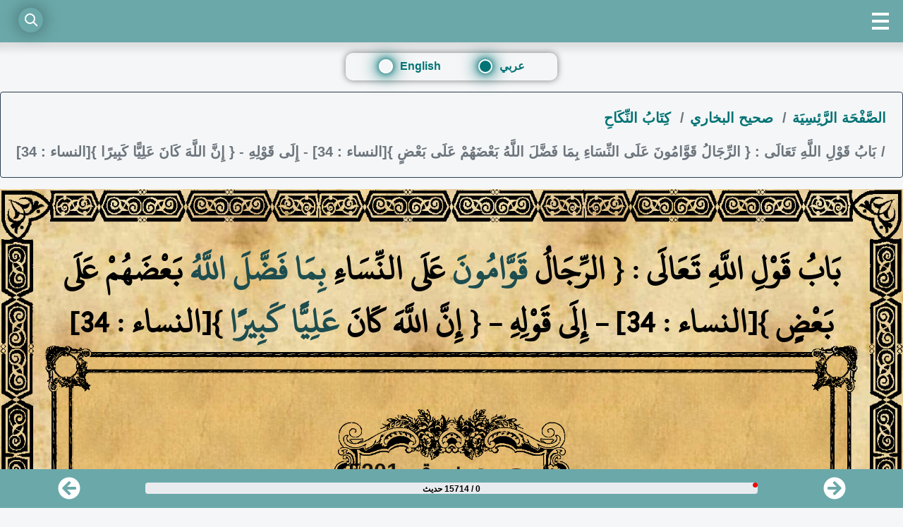

--- FILE ---
content_type: text/html; charset=utf-8
request_url: https://sounah.com/bab/2728/
body_size: 16295
content:
<!doctype html>
<html data-n-head-ssr lang="ar" dir="rtl" data-n-head="%7B%22lang%22:%7B%22ssr%22:%22ar%22%7D,%22dir%22:%7B%22ssr%22:%22rtl%22%7D%7D">
  <head >
    <title>صحيح البخاري : بَابُ قَوْلِ اللَّهِ تَعَالَى : { الرِّجَالُ قَوَّامُونَ عَلَى النِّسَاءِ بِمَا فَضَّلَ اللَّهُ بَعْضَهُمْ عَلَى بَعْضٍ }[النساء : 34] - إِلَى قَوْلِهِ - { إِنَّ اللَّهَ كَانَ عَلِيًّا كَبِيرًا }[النساء : 34] </title><meta data-n-head="ssr" charset="utf-8"><meta data-n-head="ssr" name="viewport" content="width=device-width, initial-scale=1"><meta data-n-head="ssr" data-hid="charset" charset="utf-8"><meta data-n-head="ssr" data-hid="mobile-web-app-capable" name="mobile-web-app-capable" content="yes"><meta data-n-head="ssr" data-hid="apple-mobile-web-app-capable" name="apple-mobile-web-app-capable" content="yes"><meta data-n-head="ssr" data-hid="apple-mobile-web-app-status-bar-style" name="apple-mobile-web-app-status-bar-style" content="default"><meta data-n-head="ssr" data-hid="apple-mobile-web-app-title" name="apple-mobile-web-app-title" content="sounah.com"><meta data-n-head="ssr" data-hid="theme-color" name="theme-color" content="#6ba8a9"><meta data-n-head="ssr" data-hid="og:site_name" name="og:site_name" property="og:site_name" content="sounah.com"><meta data-n-head="ssr" data-hid="description" name="description" content="بَابُ قَوْلِ اللَّهِ تَعَالَى : { الرِّجَالُ قَوَّامُونَ عَلَى النِّسَاءِ بِمَا فَضَّلَ اللَّهُ بَعْضَهُمْ عَلَى بَعْضٍ }[النساء : 34] - إِلَى قَوْلِهِ - { إِنَّ اللَّهَ كَانَ عَلِيًّا كَبِيرًا }[النساء : 34] : كِتَابُ النِّكَاحِ : صحيح البخاري توضيح ، تفسير و شرح كتب احاديث الرسول محمد صلى الله عليه و سلم "><meta data-n-head="ssr" data-hid="og:title" property="og:title" content="صحيح البخاري : بَابُ قَوْلِ اللَّهِ تَعَالَى : { الرِّجَالُ قَوَّامُونَ عَلَى النِّسَاءِ بِمَا فَضَّلَ اللَّهُ بَعْضَهُمْ عَلَى بَعْضٍ }[النساء : 34] - إِلَى قَوْلِهِ - { إِنَّ اللَّهَ كَانَ عَلِيًّا كَبِيرًا }[النساء : 34]"><meta data-n-head="ssr" data-hid="og:description" property="og:description" content="بَابُ قَوْلِ اللَّهِ تَعَالَى : { الرِّجَالُ قَوَّامُونَ عَلَى النِّسَاءِ بِمَا فَضَّلَ اللَّهُ بَعْضَهُمْ عَلَى بَعْضٍ }[النساء : 34] - إِلَى قَوْلِهِ - { إِنَّ اللَّهَ كَانَ عَلِيًّا كَبِيرًا }[النساء : 34] : كِتَابُ النِّكَاحِ : صحيح البخاري توضيح ، تفسير و شرح كتب احاديث الرسول محمد صلى الله عليه و سلم "><meta data-n-head="ssr" data-hid="og:image:secure_url" property="og:image:secure_url" content="https://sounah.com/og-icon1200.png"><meta data-n-head="ssr" data-hid="og:image:alt" property="og:image:alt" content="بَابُ قَوْلِ اللَّهِ تَعَالَى : { الرِّجَالُ قَوَّامُونَ عَلَى النِّسَاءِ بِمَا فَضَّلَ اللَّهُ بَعْضَهُمْ عَلَى بَعْضٍ }[النساء : 34] - إِلَى قَوْلِهِ - { إِنَّ اللَّهَ كَانَ عَلِيًّا كَبِيرًا }[النساء : 34] : كِتَابُ النِّكَاحِ : صحيح البخاري توضيح ، تفسير و شرح كتب احاديث الرسول محمد صلى الله عليه و سلم "><meta data-n-head="ssr" data-hid="t-type" name="twitter:card" content="summary_large_image"><meta data-n-head="ssr" data-hid="og-type" property="og:type" content="website"><link data-n-head="ssr" rel="icon" type="image/x-icon" href="/favicon.ico"><link data-n-head="ssr" data-hid="shortcut-icon" rel="shortcut icon" href="/_nuxt/icons/icon_64x64.ca1ef9.png"><link data-n-head="ssr" data-hid="apple-touch-icon" rel="apple-touch-icon" href="/_nuxt/icons/icon_512x512.ca1ef9.png" sizes="512x512"><link data-n-head="ssr" href="/_nuxt/icons/splash_iphonese_640x1136.ca1ef9.png" media="(device-width: 320px) and (device-height: 568px) and (-webkit-device-pixel-ratio: 2)" rel="apple-touch-startup-image" data-hid="apple-touch-startup-image-iphonese"><link data-n-head="ssr" href="/_nuxt/icons/splash_iphone6_50x1334.ca1ef9.png" media="(device-width: 375px) and (device-height: 667px) and (-webkit-device-pixel-ratio: 2)" rel="apple-touch-startup-image" data-hid="apple-touch-startup-image-iphone6"><link data-n-head="ssr" href="/_nuxt/icons/splash_iphoneplus_1080x1920.ca1ef9.png" media="(device-width: 621px) and (device-height: 1104px) and (-webkit-device-pixel-ratio: 3)" rel="apple-touch-startup-image" data-hid="apple-touch-startup-image-iphoneplus"><link data-n-head="ssr" href="/_nuxt/icons/splash_iphonex_1125x2436.ca1ef9.png" media="(device-width: 375px) and (device-height: 812px) and (-webkit-device-pixel-ratio: 3)" rel="apple-touch-startup-image" data-hid="apple-touch-startup-image-iphonex"><link data-n-head="ssr" href="/_nuxt/icons/splash_iphonexr_828x1792.ca1ef9.png" media="(device-width: 414px) and (device-height: 896px) and (-webkit-device-pixel-ratio: 2)" rel="apple-touch-startup-image" data-hid="apple-touch-startup-image-iphonexr"><link data-n-head="ssr" href="/_nuxt/icons/splash_iphonexsmax_1242x2688.ca1ef9.png" media="(device-width: 414px) and (device-height: 896px) and (-webkit-device-pixel-ratio: 3)" rel="apple-touch-startup-image" data-hid="apple-touch-startup-image-iphonexsmax"><link data-n-head="ssr" href="/_nuxt/icons/splash_ipad_1536x2048.ca1ef9.png" media="(device-width: 768px) and (device-height: 1024px) and (-webkit-device-pixel-ratio: 2)" rel="apple-touch-startup-image" data-hid="apple-touch-startup-image-ipad"><link data-n-head="ssr" media="(device-width: 834px) and (device-height: 1112px) and (-webkit-device-pixel-ratio: 2)" rel="apple-touch-startup-image" data-hid="apple-touch-startup-image-ipadpro1"><link data-n-head="ssr" media="(device-width: 834px) and (device-height: 1194px) and (-webkit-device-pixel-ratio: 2)" rel="apple-touch-startup-image" data-hid="apple-touch-startup-image-ipadpro2"><link data-n-head="ssr" media="(device-width: 1024px) and (device-height: 1366px) and (-webkit-device-pixel-ratio: 2)" rel="apple-touch-startup-image" data-hid="apple-touch-startup-image-ipadpro3"><link data-n-head="ssr" rel="manifest" href="/_nuxt/manifest.391e18ee.json" data-hid="manifest"><link data-n-head="ssr" rel="canonical" href="https://sounah.com/bab/2728/"><script data-n-head="ssr" type="application/ld+json">{"@context":"https://schema.org","name":"Breadcrumb list bab","@type":"BreadcrumbList","itemListElement":[{"@type":"ListItem","position":1,"name":"الصَّفْحَة الرَّئِسِيَة","item":"https://sounah.com"},{"@type":"ListItem","position":2,"name":"صحيح البخاري","item":"https://sounah.com/sahih/1/"},{"@type":"ListItem","position":3,"name":"كِتَابُ النِّكَاحِ","item":"https://sounah.com/kitab/67/"},{"@type":"ListItem","position":4,"name":"بَابُ قَوْلِ اللَّهِ تَعَالَى : { الرِّجَالُ قَوَّامُونَ عَلَى النِّسَاءِ بِمَا فَضَّلَ اللَّهُ بَعْضَهُمْ عَلَى بَعْضٍ }[النساء : 34] - إِلَى قَوْلِهِ - { إِنَّ اللَّهَ كَانَ عَلِيًّا كَبِيرًا }[النساء : 34]","item":"https://sounah.com/bab/2728/"}]}</script><link rel="preload" href="/_nuxt/1b63cca.js" as="script"><link rel="preload" href="/_nuxt/27b9413.js" as="script"><link rel="preload" href="/_nuxt/f54f6f4.js" as="script"><link rel="preload" href="/_nuxt/b5c565b.js" as="script"><link rel="preload" href="/_nuxt/fonts/uthman.befd5f1.woff2" as="font" type="font/woff2" crossorigin><link rel="preload" href="/_nuxt/aecf5e8.js" as="script"><link rel="preload" href="/_nuxt/e6c86b7.js" as="script"><style data-vue-ssr-id="cbcf0f42:0 cb959010:0 375fc1bf:0 953b7fda:0 02fd10a1:0 41609c13:0 3c6f814e:0 fe9ba42e:0 31dec84b:0 19ca1699:0 6faa6216:0 4bbed224:0 2d100b6c:0 7c1c6a8e:0 eed08324:0 65e30e64:0">*,:after,:before{box-sizing:border-box}html{font-family:sans-serif;line-height:1.15;-webkit-text-size-adjust:100%;-webkit-tap-highlight-color:rgba(0,0,0,0)}article,aside,figcaption,figure,footer,header,hgroup,main,nav,section{display:block}body{margin:0;font-size:1rem;font-weight:400;line-height:1.5;color:#212529;text-align:left}h1{margin-top:0;margin-bottom:.5rem}dl,ol,p,ul{margin-top:0;margin-bottom:1rem}ol ol,ol ul,ul ol,ul ul{margin-bottom:0}b,strong{font-weight:bolder}a{text-decoration:none}a:hover{text-decoration:underline}a:not([href]):not([class]),a:not([href]):not([class]):hover{color:inherit;text-decoration:none}svg{overflow:hidden;vertical-align:middle}label{display:inline-block;margin-bottom:.5rem}button{border-radius:0}button:focus:not(.focus-visible),button:focus:not(:focus-visible){outline:0}button,input,optgroup,select,textarea{margin:0;font-family:inherit;font-size:inherit;line-height:inherit}button,input{overflow:visible}button,select{text-transform:none}[role=button]{cursor:pointer}[type=button],[type=reset],[type=submit],button{-webkit-appearance:button;-moz-appearance:button;appearance:button}[type=button]:not(:disabled),[type=reset]:not(:disabled),[type=submit]:not(:disabled),button:not(:disabled){cursor:pointer}[type=button]::-moz-focus-inner,[type=reset]::-moz-focus-inner,[type=submit]::-moz-focus-inner,button::-moz-focus-inner{padding:0;border-style:none}input[type=checkbox],input[type=radio]{box-sizing:border-box;padding:0}textarea{overflow:auto;resize:vertical}[hidden]{display:none!important}.container,.container-fluid,.container-lg,.container-md,.container-sm,.container-xl{width:100%;padding-right:15px;padding-left:15px;margin-right:auto;margin-left:auto}@media (min-width:576px){.container,.container-sm{max-width:540px}}@media (min-width:768px){.container,.container-md,.container-sm{max-width:720px}}@media (min-width:992px){.container,.container-lg,.container-md,.container-sm{max-width:960px}}@media (min-width:1200px){.container,.container-lg,.container-md,.container-sm,.container-xl{max-width:1140px}}.row{display:flex;flex-wrap:wrap;margin-right:-15px;margin-left:-15px}.col,.col-2,.col-3,.col-6,.col-7,.col-8,.col-10,.col-11,.col-12,.col-auto,.col-lg,.col-lg-4,.col-lg-5,.col-lg-8,.col-lg-12,.col-lg-auto,.col-md,.col-md-3,.col-md-4,.col-md-6,.col-md-auto,.col-sm,.col-sm-1,.col-sm-2,.col-sm-3,.col-sm-4,.col-sm-5,.col-sm-6,.col-sm-7,.col-sm-8,.col-sm-9,.col-sm-10,.col-sm-11,.col-sm-12,.col-sm-auto,.col-xl,.col-xl-1,.col-xl-2,.col-xl-3,.col-xl-4,.col-xl-5,.col-xl-6,.col-xl-7,.col-xl-8,.col-xl-9,.col-xl-10,.col-xl-11,.col-xl-12,.col-xl-auto{position:relative;width:100%;padding-right:15px;padding-left:15px}.col{flex-basis:0;flex-grow:1;max-width:100%}.col-auto{flex:0 0 auto;width:auto;max-width:100%}.col-2{flex:0 0 16.66667%;max-width:16.66667%}.col-3{flex:0 0 25%;max-width:25%}.col-6{flex:0 0 50%;max-width:50%}.col-7{flex:0 0 58.33333%;max-width:58.33333%}.col-8{flex:0 0 66.66667%;max-width:66.66667%}.col-10{flex:0 0 83.33333%;max-width:83.33333%}.col-11{flex:0 0 91.66667%;max-width:91.66667%}.col-12{flex:0 0 100%;max-width:100%}@media (min-width:768px){.col-md{flex-basis:0;flex-grow:1;max-width:100%}.row-cols-md-1>*{flex:0 0 100%;max-width:100%}.row-cols-md-2>*{flex:0 0 50%;max-width:50%}.row-cols-md-3>*{flex:0 0 33.33333%;max-width:33.33333%}.row-cols-md-4>*{flex:0 0 25%;max-width:25%}.row-cols-md-5>*{flex:0 0 20%;max-width:20%}.row-cols-md-6>*{flex:0 0 16.66667%;max-width:16.66667%}.col-md-auto{flex:0 0 auto;width:auto;max-width:100%}.col-md-3{flex:0 0 25%;max-width:25%}.col-md-4{flex:0 0 33.33333%;max-width:33.33333%}.col-md-6{flex:0 0 50%;max-width:50%}}@media (min-width:992px){.col-lg{flex-basis:0;flex-grow:1;max-width:100%}.row-cols-lg-1>*{flex:0 0 100%;max-width:100%}.row-cols-lg-2>*{flex:0 0 50%;max-width:50%}.row-cols-lg-3>*{flex:0 0 33.33333%;max-width:33.33333%}.row-cols-lg-4>*{flex:0 0 25%;max-width:25%}.row-cols-lg-5>*{flex:0 0 20%;max-width:20%}.row-cols-lg-6>*{flex:0 0 16.66667%;max-width:16.66667%}.col-lg-auto{flex:0 0 auto;width:auto;max-width:100%}.col-lg-4{flex:0 0 33.33333%;max-width:33.33333%}.col-lg-5{flex:0 0 41.66667%;max-width:41.66667%}.col-lg-8{flex:0 0 66.66667%;max-width:66.66667%}.col-lg-12{flex:0 0 100%;max-width:100%}}.d-flex{display:flex!important}.flex-column{flex-direction:column!important}.flex-wrap{flex-wrap:wrap!important}.m-0{margin:0!important}.mt-0,.my-0{margin-top:0!important}.mr-0,.mx-0{margin-right:0!important}.mb-0,.my-0{margin-bottom:0!important}.ml-0,.mx-0{margin-left:0!important}.m-1{margin:.25rem!important}.mt-1,.my-1{margin-top:.25rem!important}.mr-1,.mx-1{margin-right:.25rem!important}.mb-1,.my-1{margin-bottom:.25rem!important}.ml-1,.mx-1{margin-left:.25rem!important}.m-2{margin:.5rem!important}.mt-2,.my-2{margin-top:.5rem!important}.mr-2,.mx-2{margin-right:.5rem!important}.mb-2,.my-2{margin-bottom:.5rem!important}.ml-2,.mx-2{margin-left:.5rem!important}.m-3{margin:1rem!important}.mt-3,.my-3{margin-top:1rem!important}.mr-3,.mx-3{margin-right:1rem!important}.mb-3,.my-3{margin-bottom:1rem!important}.ml-3,.mx-3{margin-left:1rem!important}.m-4{margin:1.5rem!important}.mt-4,.my-4{margin-top:1.5rem!important}.mr-4,.mx-4{margin-right:1.5rem!important}.mb-4,.my-4{margin-bottom:1.5rem!important}.ml-4,.mx-4{margin-left:1.5rem!important}.m-5{margin:3rem!important}.mt-5,.my-5{margin-top:3rem!important}.mr-5,.mx-5{margin-right:3rem!important}.mb-5,.my-5{margin-bottom:3rem!important}.ml-5,.mx-5{margin-left:3rem!important}.p-0{padding:0!important}.pt-0,.py-0{padding-top:0!important}.pr-0,.px-0{padding-right:0!important}.pb-0,.py-0{padding-bottom:0!important}.pl-0,.px-0{padding-left:0!important}.p-1{padding:.25rem!important}.pt-1,.py-1{padding-top:.25rem!important}.pr-1,.px-1{padding-right:.25rem!important}.pb-1,.py-1{padding-bottom:.25rem!important}.pl-1,.px-1{padding-left:.25rem!important}.p-2{padding:.5rem!important}.pt-2,.py-2{padding-top:.5rem!important}.pr-2,.px-2{padding-right:.5rem!important}.pb-2,.py-2{padding-bottom:.5rem!important}.pl-2,.px-2{padding-left:.5rem!important}.p-3{padding:1rem!important}.pt-3,.py-3{padding-top:1rem!important}.pr-3,.px-3{padding-right:1rem!important}.pb-3,.py-3{padding-bottom:1rem!important}.pl-3,.px-3{padding-left:1rem!important}.p-4{padding:1.5rem!important}.pt-4,.py-4{padding-top:1.5rem!important}.pr-4,.px-4{padding-right:1.5rem!important}.pb-4,.py-4{padding-bottom:1.5rem!important}.pl-4,.px-4{padding-left:1.5rem!important}.p-5{padding:3rem!important}.pt-5,.py-5{padding-top:3rem!important}.pt-6{padding-top:75px}.pr-5,.px-5{padding-right:3rem!important}.pb-5,.py-5{padding-bottom:3rem!important}.pl-5,.px-5{padding-left:3rem!important}.m-n1{margin:-.25rem!important}.mt-n1,.my-n1{margin-top:-.25rem!important}.mr-n1,.mx-n1{margin-right:-.25rem!important}.mb-n1,.my-n1{margin-bottom:-.25rem!important}.ml-n1,.mx-n1{margin-left:-.25rem!important}.m-n2{margin:-.5rem!important}.mt-n2,.my-n2{margin-top:-.5rem!important}.mr-n2,.mx-n2{margin-right:-.5rem!important}.mb-n2,.my-n2{margin-bottom:-.5rem!important}.ml-n2,.mx-n2{margin-left:-.5rem!important}.m-n3{margin:-1rem!important}.mt-n3,.my-n3{margin-top:-1rem!important}.mr-n3,.mx-n3{margin-right:-1rem!important}.mb-n3,.my-n3{margin-bottom:-1rem!important}.ml-n3,.mx-n3{margin-left:-1rem!important}.m-n4{margin:-1.5rem!important}.mt-n4,.my-n4{margin-top:-1.5rem!important}.mr-n4,.mx-n4{margin-right:-1.5rem!important}.mb-n4,.my-n4{margin-bottom:-1.5rem!important}.ml-n4,.mx-n4{margin-left:-1.5rem!important}.m-n5{margin:-3rem!important}.mt-n5,.my-n5{margin-top:-3rem!important}.mr-n5,.mx-n5{margin-right:-3rem!important}.mb-n5,.my-n5{margin-bottom:-3rem!important}.ml-n5,.mx-n5{margin-left:-3rem!important}.m-auto{margin:auto!important}.mt-auto,.my-auto{margin-top:auto!important}.mr-auto,.mx-auto{margin-right:auto!important}.mb-auto,.my-auto{margin-bottom:auto!important}.ml-auto,.mx-auto{margin-left:auto!important}.text-justify{text-align:justify!important}.text-left{text-align:left!important}.text-right{text-align:right!important}.text-center{text-align:center!important}@font-face{font-family:"Uthman";src:url(/_nuxt/fonts/uthman.befd5f1.woff2) format("woff2");font-display:swap}h2,h3,h4,h5,h6{margin:0;padding:0;border:0;outline:0;font-weight:inherit;font-style:inherit;font-size:100%;font-family:inherit;vertical-align:baseline}body,html{height:100%;margin:0;background-color:#f5f6f7;overflow-x:hidden;scroll-behavior:smooth}[type=button]:not(:disabled),[type=reset]:not(:disabled),[type=submit]:not(:disabled),button:not(:disabled){font-size:20px;font-weight:700}.global-theme{background-color:#f5f6f7}a,a:active,a:focus,a:hover{color:#fff;font-weight:700}::-webkit-scrollbar{width:10px}::-webkit-scrollbar-track{background:transparent}::-webkit-scrollbar-thumb{background:#888;border-radius:10px}::-webkit-scrollbar-thumb:hover{background:#555}.middle-center{display:flex;justify-content:center;align-items:center}.popover__title{text-decoration:none;color:#1d4d4f;font-weight:700;text-align:center}.switch-color .popover__title{color:#fff;text-decoration:underline}.switch-color .extra .popover__title{color:#fff;text-decoration:none}.switch-color .extra .prophet-words{color:#fff}.switch-color .extra{color:hsla(0,0%,100%,.85882)}.prophet-words{text-shadow:0 .5px 0 #000}.switch-color .prophet-words{color:#fff9ad}.switch-color .prophet-words .popover__title{color:#fff9ad;text-decoration:underline}.extra .prophet-words{text-shadow:0 .5px 0 rgba(15,64,82,.6)}.popover__wrapper{position:relative;display:inline-block;cursor:pointer}.popover__content{opacity:0;visibility:hidden;position:absolute;left:0;transform:translateY(10px);background:url(/_nuxt/img/main-bg.789b105.jpg);padding:0;box-shadow:0 2px 5px 0 rgba(161,61,61,.26);min-width:0;max-width:700px;width:-moz-max-content;width:max-content;border:44px solid;border-top:15px solid;-o-border-image:url(/_nuxt/img/border5.3f94153.png) 190;border-image:url(/_nuxt/img/border5.3f94153.png) 190;border-image-outset:13px 30px;border-image-width:84px;border-image-repeat:repeat;margin-top:5px;display:block}.popover__wrapper:hover .popover__content{z-index:99999;opacity:1;visibility:visible;transform:translate(0);transition:all .5s cubic-bezier(.75,-.02,.2,.97);border-radius:10px}.popover__words{display:block;color:#1d4d4f;font-weight:700;text-align:center}.popover__message{text-align:justify;color:#000;text-shadow:none;font-size:80%}.popover__wrapper a:hover{text-decoration:underline}.masdar,.masdar .popover__title{color:rgba(0,0,0,.3);font-size:80%;margin-bottom:0;text-align:right;text-shadow:none;display:block}.masdar .popover__title{color:rgba(80,83,86,.65098)}.switch-color .masdar{color:hsla(0,0%,100%,.85882)}.switch-color .masdar .popover__title{color:#fff;text-decoration:underline}:focus{outline:none}.extra{color:rgba(15,64,82,.6);text-shadow:none;font-size:80%}.extra .popover__title{text-decoration:underline}.global-size{font-size:22px}.noselect{-moz-user-select:none;-webkit-user-select:none;user-select:none}.masdar.my-4{margin-bottom:0!important}@media (max-width:767px){.global-size{font-size:16px}.masdar,.masdar .popover__message,.masdar .popover__title{font-size:89%}::-webkit-scrollbar{width:0}.popover__content{border:18px solid;-o-border-image:url(/_nuxt/img/border5.3f94153.png) 190;border-image:url(/_nuxt/img/border5.3f94153.png) 190;border-image-outset:7px 16px;border-image-width:48px;border-image-repeat:repeat;margin-top:5px}}.grecaptcha-badge{display:none!important}.svg-inline--fa,svg:not(:root).svg-inline--fa{overflow:visible}.svg-inline--fa{display:inline-block;font-size:inherit;height:1em;vertical-align:-.125em}.svg-inline--fa.fa-w-16{width:1em}.fa-1x{font-size:1em}:root .safari_only,_::-webkit-full-page-media,_:future{font-family:"Uthman"}@media not all and (min-resolution:0.001dpcm){@supports (-webkit-appearance:none){.noselect{-moz-user-select:inherit;-webkit-user-select:inherit;user-select:inherit}.popover__message{text-align:right}.popover__content{min-width:260px}}}.p-relative{margin-left:5px}.discover,.p-relative{position:relative}.p-absolute{width:7px;position:absolute}svg{vertical-align:top}
.nuxt-progress{position:fixed;top:0;left:0;right:0;height:7px;width:0;opacity:1;transition:width .1s,opacity .4s;background-color:#fff9ad;z-index:999999}.nuxt-progress.nuxt-progress-notransition{transition:none}.nuxt-progress-failed{background-color:red}
#app{font-family:Avenir,Helvetica,Arial,sans-serif;-webkit-font-smoothing:antialiased;-moz-osx-font-smoothing:grayscale;text-align:center;color:#2c3e50}.link-color{color:#fff}.notification-image{vertical-align:top;background-image:url([data-uri]);height:7px;background-size:contain;background-repeat:no-repeat;display:inline-block;width:7px}
.active[data-v-73fee45a]{height:100%}.mobile-container[data-v-73fee45a]{border-bottom-width:80px;box-shadow:0 0 10px 10px rgba(0,0,0,.1);display:inline-block;position:absolute;width:100%;top:0;left:0;right:0;z-index:1039}.content[data-v-73fee45a]{display:block;height:100%;overflow-x:hidden;overflow-y:scroll;width:100%}.content nav[data-v-73fee45a]{background:#6ba8a9;height:60px;position:relative}input[type=checkbox][data-v-73fee45a]{position:absolute;opacity:0;visibility:hidden}input[type=checkbox]:checked+.menu-label[data-v-73fee45a]{border:4px solid #fff;border-radius:50%;height:28px;top:16px;right:18px;width:28px;transform:rotate(-135deg)}input[type=checkbox]:checked+.menu-label[data-v-73fee45a]:before{background:#fff;top:8px;left:4px;width:12px}input[type=checkbox]:checked+.menu-label[data-v-73fee45a]:after{background:#fff;opacity:1;top:8px;left:4px;visibility:visible;width:12px}input[type=checkbox]:checked+.menu-label[data-v-73fee45a]:hover{border-color:#f0f8ff}input[type=checkbox]:checked+.menu-label[data-v-73fee45a]:hover:after,input[type=checkbox]:checked+.menu-label[data-v-73fee45a]:hover:before{background:#f0f8ff}.menu-label[data-v-73fee45a]{background:none transparent;border-left:4px solid #fff;border-right:4px solid #fff;border-color:#fff transparent;border-style:solid;border-width:4px 0;cursor:pointer;display:block;height:24px;position:absolute;top:18px;right:20px;width:24px;transition:all .2s}.menu-label[data-v-73fee45a]:before{width:24px}.menu-label[data-v-73fee45a]:after,.menu-label[data-v-73fee45a]:before{background:#fff;content:"";height:4px;left:0;position:absolute;top:6px;transition:all .2s}.menu-label[data-v-73fee45a]:after{opacity:0;visibility:hidden;width:100%;transform:rotate(90deg)}.navbar--hidden[data-v-73fee45a]{box-shadow:none;transform:translate3d(0,-100%,0)}
.search-container[data-v-ca3282dc]{position:absolute;margin:auto;top:10px;left:0;right:auto;bottom:auto;width:90vw;font-size:18px;z-index:1040;height:36px;font-size:20px;font-family:cursive}.search-container .search[data-v-ca3282dc]{position:absolute;margin:auto;top:0;right:auto;left:2vw;bottom:0;width:35px;height:35px;background:inherit;border-radius:50%;transition:all .3s;z-index:4;box-shadow:0 0 25px 0 rgba(0,0,0,.4)}.search-container .search[data-v-ca3282dc]:hover{cursor:pointer}.search-container .search[data-v-ca3282dc]:before{top:12px;left:13px;width:8px;height:2px;background:#fff;transform:rotate(45deg)}.search-container .search[data-v-ca3282dc]:after,.search-container .search[data-v-ca3282dc]:before{content:"";position:absolute;margin:auto;right:0;bottom:0;transition:all .3s}.search-container .search[data-v-ca3282dc]:after{top:-3px;left:-1px;width:15px;height:15px;border-radius:50%;border:2px solid #fff}.search-container input[data-v-ca3282dc]{position:absolute;margin:auto auto auto 0;top:0;right:0;bottom:0;left:0;width:90%;height:34px;outline:none;border:none;background:#f5f6f7;color:#000;text-shadow:0 0 10px #f5f6f7;padding:0 60px 0 20px;border-radius:30px;box-shadow:0 0 25px 0 #f5f6f7,0 20px 25px 0 rgba(0,0,0,.2);transition:all .3s;opacity:0;z-index:5;font-weight:bolder;direction:rtl}.search-container input[data-v-ca3282dc]:hover{cursor:pointer}.search-container input[data-v-ca3282dc]:focus{width:90%;opacity:1;cursor:text;margin-left:auto}.search-container input:focus~.search[data-v-ca3282dc]{right:5vw;left:auto;background:#6ba8a9;z-index:6}.search-container input:focus~.search[data-v-ca3282dc]:before{top:0;left:0;width:25px}.search-container input:focus~.search[data-v-ca3282dc]:after{top:0;left:0;width:25px;height:2px;border:none;background:#fff;border-radius:0;transform:rotate(-45deg)}.search-container input[data-v-ca3282dc]::-moz-placeholder{color:#000;opacity:.5;font-weight:bolder}.search-container input[data-v-ca3282dc]::placeholder{color:#000;opacity:.5;font-weight:bolder}.label-search[data-v-ca3282dc]{position:absolute;top:-60px}.fa-c15[data-v-ca3282dc]{font-size:1.5em}
a[data-v-15720685],a[data-v-15720685]:active,a[data-v-15720685]:focus,a[data-v-15720685]:hover{color:#037375;font-weight:700;margin:auto}.container[data-v-15720685]{display:flex;justify-content:center;align-items:center}.card[data-v-15720685]{width:300px;background-color:transparent;box-shadow:0 0 10px rgba(0,0,0,.5);border-radius:10px;padding:7px 20px 0}.title[data-v-15720685]{color:#000;text-align:center;margin-bottom:20px}.radio-group[data-v-15720685]{display:flex;flex-direction:row;grid-gap:10px;gap:10px}input[type=radio][data-v-15720685]{display:none}label[data-v-15720685]{position:relative;padding-left:30px;color:#037375;cursor:pointer;transition:color .3s}label[data-v-15720685]:before{content:"";position:absolute;top:50%;left:0;transform:translateY(-50%);width:20px;height:20px;border-radius:50%;background-color:transparent;border:2px solid #fff;transition:background-color .3s;box-shadow:0 0 10px #037375,0 0 20px #037375,0 0 30px #037375}label.selected-lang[data-v-15720685]:before{background-color:#fff}label.selected-lang[data-v-15720685]{color:#037375}label.selected-lang[data-v-15720685]:before{box-shadow:0 0 10px #037375;box-shadow:0 0 10px #037375,0 0 20px #037375,0 0 30px #037375;background-color:#037375}@media (max-width:480px){.card[data-v-15720685]{width:90%}}
.bab-title .popover__message[data-v-0cefcf8f]{font-size:20px}.bab-title[data-v-0cefcf8f]{font-size:50px;font-family:Uthman}@media (max-width:767px){.bab-title .popover__message[data-v-0cefcf8f]{font-size:15px}.bab-title[data-v-0cefcf8f]{font-size:35px;font-family:Uthman}}.disabled[data-v-0cefcf8f]{color:#d3d3d3;pointer-events:none}.bab-theme[data-v-0cefcf8f]{background:url(/_nuxt/img/main-bg.789b105.jpg);color:#000;font-size:50px;font-weight:700;min-height:200px;border:6vw solid;-o-border-image:url(/_nuxt/img/border10.0187746.webp) 95;border-image:url(/_nuxt/img/border10.0187746.webp) 95;border-image-outset:1px;border-image-repeat:round;margin:1rem auto 32px}[data-v-0cefcf8f] .bab-title .popover__title{font-size:inherit}.prev-next[data-v-0cefcf8f]{position:sticky;width:100%;margin:auto;top:63px;font-size:25px}.container-prev[data-v-0cefcf8f]{text-align:right}.container-next[data-v-0cefcf8f]{text-align:left}a.disabled[data-v-0cefcf8f]{pointer-events:none;opacity:.5}@media screen and (-ms-high-contrast:active),screen and (-ms-high-contrast:none){.bab-theme[data-v-0cefcf8f]{background:url(/_nuxt/img/main-bg.789b105.jpg);-o-border-image:url(/_nuxt/img/border10.1ffb3a1.png) 190;border-image:url(/_nuxt/img/border10.1ffb3a1.png) 190}}@media not all and (min-resolution:0.001dpcm){@supports (-webkit-appearance:none) and (stroke-color:transparent){.bab-theme[data-v-0cefcf8f]{background:url(/_nuxt/img/main-bg.789b105.jpg);-o-border-image:url(/_nuxt/img/border10.1ffb3a1.png) 190;border-image:url(/_nuxt/img/border10.1ffb3a1.png) 190}}}:root .bab-theme[data-v-0cefcf8f],_[data-v-0cefcf8f]::-webkit-full-page-media,_[data-v-0cefcf8f]:future{border-image:url(/_nuxt/img/border10.1ffb3a1.png) 190;border-image-repeat:repeat}html:lang(en) .bab-title[data-v-0cefcf8f],html:lang(fr) .bab-title[data-v-0cefcf8f]{font-family:inherit;font-size:28px}
.left-lang *[data-v-3c69e19c]{text-align:left}.breadcrumb[data-v-3c69e19c]{display:flex;flex-wrap:wrap;padding:.75rem 1rem;margin-bottom:1rem;list-style:none;background-color:#e9ecef;border-radius:.25rem}.breadcrumb-item+.breadcrumb-item[data-v-3c69e19c]{padding-left:.5rem}.breadcrumb-item+.breadcrumb-item[data-v-3c69e19c]:before{float:revert;padding-right:.5rem;color:#6c757d;content:"/"}.breadcrumb-item+.breadcrumb-item[data-v-3c69e19c]:hover:before{text-decoration:underline;text-decoration:none}.breadcrumb-item.active[data-v-3c69e19c]{color:#6c757d}.breadcrumb-item[data-v-3c69e19c]{font-size:20px;font-weight:700;padding-left:0;padding-top:9px;padding-bottom:9px}.left-lang .breadcrumb-item[data-v-3c69e19c]{font-size:16px;font-family:Avenir,Helvetica,Arial,sans-serif}.custom-bread[data-v-3c69e19c]{background:transparent;border:1px solid;text-align:right}.breadcrumb-item a[data-v-3c69e19c]{padding-right:7px;color:#037375;padding-top:11px;padding-bottom:10px}.breadcrumb-item span[data-v-3c69e19c]{padding-right:7px}.breadcrumb-item span[data-v-3c69e19c],[data-v-3c69e19c] .breadcrumb-item+.breadcrumb-item:before{padding-top:9px;padding-bottom:9px}[data-v-3c69e19c] .breadcrumb-item+.breadcrumb-item{padding-left:0}
html:lang(en) h1[data-v-003834be],html:lang(en) h2[data-v-003834be],html:lang(fr) h1[data-v-003834be],html:lang(fr) h2[data-v-003834be]{font-size:21px}[data-v-003834be].discovred .redBull{display:none}.hadith-theme[data-v-003834be]{border:6vw solid;background:url(/_nuxt/img/seamless-bg-card.9ee0dc7.jpg);-o-border-image:url(/_nuxt/img/border1.cb9ebc7.webp) 120;border-image:url(/_nuxt/img/border1.cb9ebc7.webp) 120;margin-bottom:50px;border-image-outset:1vw;color:rgba(0,0,0,.87843);font-size:25px;font-weight:700}.readed-border-image[data-v-003834be]{-o-border-image:url(/_nuxt/img/border1-readed.ac2e1d0.png) 120;border-image:url(/_nuxt/img/border1-readed.ac2e1d0.png) 120;border-image-outset:1vw}a[data-v-003834be],a[data-v-003834be]:active,a[data-v-003834be]:focus,a[data-v-003834be]:hover{color:#1d4d4f}[data-v-003834be] [type=button]:not(:disabled),[data-v-003834be] [type=reset]:not(:disabled),[data-v-003834be] [type=submit]:not(:disabled),[data-v-003834be] button:not(:disabled){font-size:26px}.popover[data-v-003834be]{text-align:justify}.numero-bab-hadith[data-v-003834be],.numero-hadith[data-v-003834be]{background:url(/_nuxt/img/border2-optimized.7325b0c.webp);background-size:100% 175px;text-align:center;min-height:176px;background-repeat:no-repeat;font-size:32px;min-width:333px}.numero-bab-hadith[data-v-003834be]:active,.numero-bab-hadith[data-v-003834be]:hover,.numero-hadith-readed[data-v-003834be]{background:url(/_nuxt/img/border2-hover.05244c6.png);background-repeat:no-repeat;background-size:100% 175px}[data-v-003834be] button.report-error{font-size:15px;background:none;border-radius:20px;outline:none;max-width:120px;height:25px}[data-v-003834be] button.tachkil{font-size:24px;background:none;border-radius:10px;outline:none;min-width:120px;height:38px;color:#fff9ad;margin:0 20px 0 0}[data-v-003834be] button.resizing{font-size:10px;background:none;border-radius:41px;outline:none;min-width:19px;height:17px;color:#000;padding:0;vertical-align:text-top;margin:1px 0 0;background:#fff8dc}.container-report[data-v-003834be]{margin-top:13px}.chourouh[data-v-003834be]{width:100%}@media (max-width:767px){.settings-config[data-v-003834be]{min-height:47px}.close.fa-color[data-v-003834be]:hover{color:#d62222}.numero-bab-hadith[data-v-003834be],.numero-hadith[data-v-003834be]{min-width:auto;max-width:270px;font-size:24px;padding:0;background-size:100% 145px;min-height:155px;background-position-y:6px}.numero-bab-hadith[data-v-003834be]:active,.numero-bab-hadith[data-v-003834be]:hover,.numero-hadith-readed[data-v-003834be]{background:url(/_nuxt/img/border2-hover.05244c6.png);background-repeat:no-repeat;background-size:100% 145px;background-position-y:6px}.hadith-theme[data-v-003834be]{text-align:justify;border-image-width:30px;word-spacing:-1.5px}.hadith-theme[data-v-003834be],[data-v-003834be] [type=button]:not(:disabled),[data-v-003834be] [type=reset]:not(:disabled),[data-v-003834be] [type=submit]:not(:disabled),[data-v-003834be] button:not(:disabled){font-size:20px}[data-v-003834be] button.report-error{font-size:12px;max-width:120px}[data-v-003834be] button.resizing{font-size:12px}}@media screen and (-ms-high-contrast:active),screen and (-ms-high-contrast:none){.hadith-theme[data-v-003834be]{border-image-width:6vw;border-width:0;padding:6vw!important;word-spacing:-1.5px}[data-v-003834be] .popover__content{display:block;background:url(/_nuxt/img/main-bg.789b105.jpg)!important}}[data-v-003834be] .custom-control-input:checked~.custom-control-label:before{color:#fff;border-color:#6ba8a9;background-color:#6ba8a9}.like-button[data-v-003834be]{vertical-align:-21px;cursor:pointer}.like-text[data-v-003834be]{font-size:29px;transform:translate(24px,5px) rotate(67deg)}.likes-number[data-v-003834be]{font-family:monospace;font-size:13px;color:#fff9ad;border-color:rgba(40,167,69,0);margin:0;padding:0;background-color:rgba(40,167,69,0);box-shadow:0 0 0 .2rem rgba(0,123,255,0);font-weight:700;text-shadow:0 .5px 0 #000}@media not all and (min-resolution:0.001dpcm){@supports (-webkit-appearance:none) and (stroke-color:transparent){.hadith-theme[data-v-003834be]{background:url(/_nuxt/img/seamless-bg-card.9ee0dc7.jpg);-o-border-image:url(/_nuxt/img/border1.7d0db8e.png) 120;border-image:url(/_nuxt/img/border1.7d0db8e.png) 120}}}:root .hadith-theme[data-v-003834be],_[data-v-003834be]::-webkit-full-page-media,_[data-v-003834be]:future{background:url(/_nuxt/img/seamless-bg-card.9ee0dc7.jpg);border-image:url(/_nuxt/img/border1.7d0db8e.png) 120}:root .likes-number[data-v-003834be],_[data-v-003834be]::-webkit-full-page-media,_[data-v-003834be]:future{border-color:none;box-shadow:none}:root .numero-bab-hadith[data-v-003834be],:root .numero-hadith[data-v-003834be],_[data-v-003834be]::-webkit-full-page-media,_[data-v-003834be]:future{background:url(/_nuxt/img/border2-optimized.7dd5984.png);background-size:100% 175px;text-align:center;min-height:176px;background-repeat:no-repeat;font-size:32px;min-width:333px}:root .numero-hadith-readed[data-v-003834be],_[data-v-003834be]::-webkit-full-page-media,_[data-v-003834be]:future{background:url(/_nuxt/img/border2-hover.05244c6.png);background-repeat:no-repeat;background-size:100% 175px}:root h1[data-v-003834be],:root h2[data-v-003834be],_[data-v-003834be]::-webkit-full-page-media,_[data-v-003834be]:future{font-size:90%}@media (max-width:767px){:root .numero-bab-hadith[data-v-003834be],:root .numero-hadith[data-v-003834be],_[data-v-003834be]::-webkit-full-page-media,_[data-v-003834be]:future{min-width:auto;max-width:270px;font-size:24px;padding:0;background-size:100% 145px;min-height:155px;background-position-y:6px}:root .numero-hadith-readed[data-v-003834be],_[data-v-003834be]::-webkit-full-page-media,_[data-v-003834be]:future{background:url(/_nuxt/img/border2-hover.05244c6.png);background-repeat:no-repeat;background-size:100% 145px;background-position-y:6px}.like-text[data-v-003834be]{font-size:23px;transform:translate(26px,5px) rotate(67deg)}:root .like-text[data-v-003834be],_[data-v-003834be]::-webkit-full-page-media,_[data-v-003834be]:future{font-size:29px;transform:translate(26px,5px) rotate(71deg)}}
.like-button[data-v-451c0c46]{vertical-align:-21px;cursor:pointer}.color-path-1[data-v-451c0c46]{fill:#fff9ad}.color-path-2[data-v-451c0c46]{fill:rgba(0,0,0,.32941)}.color-text-path[data-v-451c0c46]{fill:#000}.liked .color-path-1[data-v-451c0c46]{fill:#c03a2b}.liked .color-path-2[data-v-451c0c46]{fill:#ed7161}.liked .color-text-path[data-v-451c0c46]{fill:#fff9ad}.like-text[data-v-451c0c46]{font-size:29px;transform:translate(24px,5px) rotate(67deg)}@media (max-width:767px){.like-text[data-v-451c0c46]{font-size:23px;transform:translate(26px,5px) rotate(67deg)}:root .like-text[data-v-451c0c46],_[data-v-451c0c46]::-webkit-full-page-media,_[data-v-451c0c46]:future{font-size:29px;transform:translate(26px,5px) rotate(71deg)}}
[data-v-240fb58a].discovred .redBull{display:none}.switch-color[data-v-240fb58a]{color:#fff;text-shadow:0 .5px 0 #000}.switch-color.hadith-content[data-v-240fb58a]{background:rgba(0,0,0,.3098)}.hadith-content[data-v-240fb58a],.switch-color.hadith-content[data-v-240fb58a]{border-radius:10px;padding:10px}.hadith-theme p[data-v-240fb58a]{font-family:Uthman}:root .safari_only[data-v-240fb58a],_[data-v-240fb58a]::-webkit-full-page-media,_[data-v-240fb58a]:future{font-family:"Uthman";align-items:center;justify-content:center}.lang-en[data-v-240fb58a],.lang-fr[data-v-240fb58a]{direction:ltr;word-spacing:normal;border:1px solid;border-radius:3px;margin-bottom:12px;padding-top:12px;padding-left:5px;padding-right:5px}.lang-fr[data-v-240fb58a]:before{content:"Français"}.lang-en[data-v-240fb58a]:before,.lang-fr[data-v-240fb58a]:before{font-size:13px;background-color:#6ba8a9;color:#fff;border-radius:5px;padding-left:4px;padding-right:4px}.lang-en[data-v-240fb58a]:before{content:"English"}.lang-ar[data-v-240fb58a]:before{content:"عربي";font-size:13px;background-color:#6ba8a9;color:#fff;border-radius:5px;padding-left:4px;padding-right:4px}.lang-ar[data-v-240fb58a]{direction:rtl;border:1px solid;border-radius:3px;margin-bottom:12px;padding-top:12px;padding-left:5px;padding-right:5px}.lang-en p[data-v-240fb58a],.lang-fr p[data-v-240fb58a]{font-family:Avenir,Helvetica,Arial,sans-serif}.lang-ar p[data-v-240fb58a]{font-family:Uthman}
.extended-source[data-v-275fdb22]{width:17px;right:-5px;vertical-align:-8px;position:relative;color:#000}.pr-10[data-v-275fdb22]{padding-right:7px}.hadith-theme .source[data-v-275fdb22]{font-family:Uthman}.source[data-v-275fdb22]{margin-bottom:1.5rem!important}.btn-outline-primary[data-v-275fdb22],.btn-outline-primary[data-v-275fdb22]:active,.btn-outline-primary[data-v-275fdb22]:focus,.btn-outline-primary[data-v-275fdb22]:hover,.btn-outline-primary[data-v-275fdb22]:not(:disabled):not(.disabled):active,.btn-outline-primary[data-v-275fdb22]:not(:disabled):not(.disabled):active:focus,.btn-outline-primary[data-v-275fdb22]:visited,.btn-outline-primary[focus-within][data-v-275fdb22]{color:#fff9ad;border-color:rgba(40,167,69,0);margin:0;padding:0;background-color:rgba(40,167,69,0);box-shadow:0 0 0 .2rem rgba(0,123,255,0);font-weight:700;text-align:right;text-shadow:0 .5px 0 #000}.btn-outline-primary[data-v-275fdb22],.btn-outline-primary[data-v-275fdb22]:active,.btn-outline-primary[data-v-275fdb22]:focus,.btn-outline-primary[data-v-275fdb22]:focus-within,.btn-outline-primary[data-v-275fdb22]:hover,.btn-outline-primary[data-v-275fdb22]:not(:disabled):not(.disabled):active,.btn-outline-primary[data-v-275fdb22]:not(:disabled):not(.disabled):active:focus,.btn-outline-primary[data-v-275fdb22]:visited{color:#fff9ad;border-color:rgba(40,167,69,0);margin:0;padding:0;background-color:rgba(40,167,69,0);box-shadow:0 0 0 .2rem rgba(0,123,255,0);font-weight:700;text-align:right;text-shadow:0 .5px 0 #000}p[data-v-275fdb22]{border-color:rgba(40,167,69,0);margin:0;padding:0;background-color:rgba(40,167,69,0);box-shadow:0 0 0 .2rem rgba(0,123,255,0);font-weight:700;text-shadow:0 .5px 0 #000}.switch-color.btn-outline-primary[data-v-275fdb22],.switch-color.btn-outline-primary[data-v-275fdb22]:active,.switch-color.btn-outline-primary[data-v-275fdb22]:focus,.switch-color.btn-outline-primary[data-v-275fdb22]:hover,.switch-color.btn-outline-primary[data-v-275fdb22]:not(:disabled):not(.disabled):active,.switch-color.btn-outline-primary[data-v-275fdb22]:not(:disabled):not(.disabled):active:focus,.switch-color.btn-outline-primary[data-v-275fdb22]:visited,.switch-color.btn-outline-primary[focus-within][data-v-275fdb22],p[data-v-275fdb22]{color:#fff9ad}.switch-color.btn-outline-primary[data-v-275fdb22],.switch-color.btn-outline-primary[data-v-275fdb22]:active,.switch-color.btn-outline-primary[data-v-275fdb22]:focus,.switch-color.btn-outline-primary[data-v-275fdb22]:focus-within,.switch-color.btn-outline-primary[data-v-275fdb22]:hover,.switch-color.btn-outline-primary[data-v-275fdb22]:not(:disabled):not(.disabled):active,.switch-color.btn-outline-primary[data-v-275fdb22]:not(:disabled):not(.disabled):active:focus,.switch-color.btn-outline-primary[data-v-275fdb22]:visited{color:#fff9ad}@media (max-width:767px){.source[data-v-275fdb22]{margin-bottom:.5rem!important}[data-v-275fdb22] .btn-outline-primary,[data-v-275fdb22] .btn-outline-primary:active,[data-v-275fdb22] .btn-outline-primary:focus,[data-v-275fdb22] .btn-outline-primary:hover,[data-v-275fdb22] .btn-outline-primary:not(:disabled):not(.disabled):active,[data-v-275fdb22] .btn-outline-primary:not(:disabled):not(.disabled):active:focus,[data-v-275fdb22] .btn-outline-primary:visited,[data-v-275fdb22] .btn-outline-primary[focus-within]{font-size:20px}[data-v-275fdb22] .btn-outline-primary,[data-v-275fdb22] .btn-outline-primary:active,[data-v-275fdb22] .btn-outline-primary:focus,[data-v-275fdb22] .btn-outline-primary:focus-within,[data-v-275fdb22] .btn-outline-primary:hover,[data-v-275fdb22] .btn-outline-primary:not(:disabled):not(.disabled):active,[data-v-275fdb22] .btn-outline-primary:not(:disabled):not(.disabled):active:focus,[data-v-275fdb22] .btn-outline-primary:visited{font-size:20px}}:root .safari_only[data-v-275fdb22],_[data-v-275fdb22]::-webkit-full-page-media,_[data-v-275fdb22]:future{font-family:"Uthman";align-items:center;justify-content:center}:root .btn-outline-primary[data-v-275fdb22],:root .btn-outline-primary[data-v-275fdb22]:active,:root .btn-outline-primary[data-v-275fdb22]:focus,:root .btn-outline-primary[data-v-275fdb22]:hover,:root .btn-outline-primary[data-v-275fdb22]:not(:disabled):not(.disabled):active,:root .btn-outline-primary[data-v-275fdb22]:not(:disabled):not(.disabled):active:focus,:root .btn-outline-primary[data-v-275fdb22]:visited,:root .btn-outline-primary[focus-within][data-v-275fdb22],:root .switch-color[data-v-275fdb22],_[data-v-275fdb22]::-webkit-full-page-media,_[data-v-275fdb22]:future{text-shadow:rgba(0,0,0,.7098) 0 1px 0}:root .btn-outline-primary[data-v-275fdb22],:root .btn-outline-primary[data-v-275fdb22]:active,:root .btn-outline-primary[data-v-275fdb22]:focus,:root .btn-outline-primary[data-v-275fdb22]:focus-within,:root .btn-outline-primary[data-v-275fdb22]:hover,:root .btn-outline-primary[data-v-275fdb22]:not(:disabled):not(.disabled):active,:root .btn-outline-primary[data-v-275fdb22]:not(:disabled):not(.disabled):active:focus,:root .btn-outline-primary[data-v-275fdb22]:visited,:root .switch-color[data-v-275fdb22],_[data-v-275fdb22]::-webkit-full-page-media,_[data-v-275fdb22]:future{text-shadow:rgba(0,0,0,.7098) 0 1px 0}.lang-en[data-v-275fdb22]{direction:ltr;text-align:left;word-spacing:normal}.lang-ar[data-v-275fdb22]{direction:rtl}.lang-en .source[data-v-275fdb22]{font-family:Avenir,Helvetica,Arial,sans-serif;text-align:left}.lang-ar .source[data-v-275fdb22]{font-family:Uthman;text-align:right}
.fa-color[data-v-610bc4ec],.fa-color[data-v-610bc4ec]:hover{color:#1d4d4f}.fa-color[data-v-610bc4ec]:active{color:#000}.shourouh[data-v-610bc4ec]{margin-top:13px}
.Cookie[data-v-0453d5a6]{overflow:hidden;box-sizing:border-box;z-index:9999;width:100%;margin-bottom:31px;margin-top:20px}.Cookie>*[data-v-0453d5a6]{margin:.9375rem 0;align-self:center}@media screen and (min-width:48rem){.Cookie>*[data-v-0453d5a6]{margin:0}}.Cookie--top[data-v-0453d5a6]{top:0;left:0;right:0}.Cookie--bottom[data-v-0453d5a6]{bottom:0;left:0;right:0}.Cookie__buttons[data-v-0453d5a6]{display:flex;flex-direction:column}.Cookie__buttons>*[data-v-0453d5a6]{margin:.3125rem 0}@media screen and (min-width:48rem){.Cookie__buttons[data-v-0453d5a6]{flex-direction:row}.Cookie__buttons>*[data-v-0453d5a6]{margin:0 .9375rem}}.Cookie__button[data-v-0453d5a6]{cursor:pointer;align-self:center;white-space:nowrap}.Cookie--dark-lime[data-v-0453d5a6]{background:#424851;color:#fff;padding:1.25em}.Cookie--dark-lime .Cookie__button[data-v-0453d5a6]{background:#97d058;padding:.625em 3.125em;color:#fff;border-radius:0;border:0;font-size:1em}.Cookie--dark-lime .Cookie__button[data-v-0453d5a6]:hover{background:#7ebf36}.Cookie--dark-lime .Cookie__button--decline[data-v-0453d5a6]{background:transparent;padding:.625em 3.125em;color:#000;border-radius:0;border:0;font-size:1em}.Cookie--dark-lime .Cookie__button--decline[data-v-0453d5a6]:hover{background:#202327}.Cookie--dark-lime--rounded[data-v-0453d5a6]{background:#424851;color:#fff;padding:1.25em}.Cookie--dark-lime--rounded .Cookie__button[data-v-0453d5a6]{background:#97d058;padding:.625em 3.125em;color:#fff;border-radius:20px;border:0;font-size:1em}.Cookie--dark-lime--rounded .Cookie__button[data-v-0453d5a6]:hover{background:#7ebf36}.Cookie--dark-lime--rounded .Cookie__button--decline[data-v-0453d5a6]{background:transparent;padding:.625em 3.125em;color:#000;border-radius:20px;border:0;font-size:1em}.Cookie--dark-lime--rounded .Cookie__button--decline[data-v-0453d5a6]:hover{background:#202327}.Cookie--dark-lime a[data-v-0453d5a6],.Cookie--dark-lime a[data-v-0453d5a6]:active,.Cookie--dark-lime a[data-v-0453d5a6]:focus,.Cookie--dark-lime a[data-v-0453d5a6]:hover{color:#add4ff;font-weight:700}.Cookie--dark-lime .Cookie__button[data-v-0453d5a6]{padding:0;font-size:20px;background:transparent;color:#97d058;margin:0}@media (max-width:767px){.Cookie--dark-lime[data-v-0453d5a6]{flex-flow:row;padding:0 10px}.Cookie>*[data-v-0453d5a6]{margin:12px 0}.Cookie--dark-lime .Cookie__button[data-v-0453d5a6]{padding:2px 15px}}
.fa-2x[data-v-5f10edd2]{font-size:2em}.progressor[data-v-5f10edd2]{bottom:0;left:0;right:0;position:fixed;overflow:hidden;box-sizing:border-box;z-index:9999;width:100%;justify-content:space-between;align-items:baseline;flex-direction:column;background:#6ba8a9;height:55px;padding-top:11px}:root .progressor.safari[data-v-5f10edd2],_[data-v-5f10edd2]::-webkit-full-page-media,_[data-v-5f10edd2]:future{height:100%;background-color:rgba(31,33,36,0)}.svg-inline--fa[data-v-5f10edd2]:active{color:#c9c6a5}
.empty-progress[data-v-808bc096]{width:100%;text-align:center;position:absolute;left:0;font-weight:700;color:#000}@keyframes progress-bar-stripes-808bc096{0%{background-position:1rem 0}to{background-position:0 0}}.progress[data-v-808bc096]{height:1rem;line-height:0;font-size:.75rem;background-color:#e9ecef;border-radius:.25rem}.progress[data-v-808bc096],.progress-bar[data-v-808bc096]{display:flex;overflow:hidden}.progress-bar[data-v-808bc096]{flex-direction:column;justify-content:center;color:#fff;text-align:center;white-space:nowrap;background-color:#007bff;transition:width .6s ease}@media (prefers-reduced-motion:reduce){.progress-bar[data-v-808bc096]{transition:none}}.progress-bar-striped[data-v-808bc096]{background-image:linear-gradient(45deg,hsla(0,0%,100%,.15) 25%,transparent 0,transparent 50%,hsla(0,0%,100%,.15) 0,hsla(0,0%,100%,.15) 75%,transparent 0,transparent);background-size:1rem 1rem}.progress-bar-animated[data-v-808bc096]{animation:progress-bar-stripes-808bc096 1s linear infinite}@media (prefers-reduced-motion:reduce){.progress-bar-animated[data-v-808bc096]{animation:none}}.bg-success[data-v-808bc096],a.bg-success[data-v-808bc096]:focus,a.bg-success[data-v-808bc096]:hover,button.bg-success[data-v-808bc096]:focus,button.bg-success[data-v-808bc096]:hover{background-color:#007bff!important}.bg-warning[data-v-808bc096]{background-color:#ffc107!important}a.bg-warning[data-v-808bc096]:focus,a.bg-warning[data-v-808bc096]:hover,button.bg-warning[data-v-808bc096]:focus,button.bg-warning[data-v-808bc096]:hover{background-color:#d39e00!important}[data-v-808bc096] .progress{line-height:inherit}</style>
  </head>
  <body >
    <div data-server-rendered="true" id="__nuxt"><!----><div id="__layout"><div id="app" class="pt-6"><div class="mobile-container" data-v-73fee45a><div class="search-container" data-v-ca3282dc data-v-73fee45a><div data-v-ca3282dc><input type="text" dir="auto" placeholder="...بحث" id="search-id" value="" data-v-ca3282dc> <div class="search" data-v-ca3282dc></div> <label for="search-id" class="label-search" data-v-ca3282dc>search</label></div></div> <div tabindex="-1" class="content" style="overflow-y:hidden;" data-v-73fee45a><nav data-v-73fee45a><input type="checkbox" id="menu" data-v-73fee45a> <label for="menu" class="menu-label" data-v-73fee45a></label> <!----></nav></div></div> <div dir="ltr" id="lang-switcher" class="container lang-switcher" data-v-15720685><div class="card" data-v-15720685><div class="radio-group" data-v-15720685><!----> <a href="/en/bab/2728/" data-v-15720685><label for="english" data-v-15720685>English</label></a> <a href="/bab/2728/" aria-current="page" class="nuxt-link-exact-active nuxt-link-active" data-v-15720685><label for="arabic" class="selected-lang" data-v-15720685>عربي</label></a></div></div></div> <div class="mt-3" data-v-0cefcf8f><div data-v-3c69e19c data-v-0cefcf8f><ol class="breadcrumb custom-bread" data-v-3c69e19c><li class="breadcrumb-item" data-v-3c69e19c><a href="/" class="nuxt-link-active nuxt-link-active" data-v-3c69e19c>
        الصَّفْحَة الرَّئِسِيَة
      </a></li><li class="breadcrumb-item" data-v-3c69e19c><a href="/sahih/1/" class="nuxt-link-active" data-v-3c69e19c>
        صحيح البخاري
      </a></li><li class="breadcrumb-item" data-v-3c69e19c><a href="/kitab/67/" class="nuxt-link-active" data-v-3c69e19c>
        كِتَابُ النِّكَاحِ
      </a></li><li class="breadcrumb-item active" data-v-3c69e19c><span data-v-3c69e19c>بَابُ قَوْلِ اللَّهِ تَعَالَى : { الرِّجَالُ قَوَّامُونَ عَلَى النِّسَاءِ بِمَا فَضَّلَ اللَّهُ بَعْضَهُمْ عَلَى بَعْضٍ }[النساء : 34] - إِلَى قَوْلِهِ - { إِنَّ اللَّهَ كَانَ عَلِيًّا كَبِيرًا }[النساء : 34]</span></li></ol></div> <div class="bab-theme" data-v-0cefcf8f><h1 class="bab-title" data-v-0cefcf8f>بَابُ قَوْلِ اللَّهِ تَعَالَى : { الرِّجَالُ <span class='popover__wrapper' onmouseover='$nuxt.$positionify(this)'><span class='popover__title' >قَوَّامُونَ</span><span class='popover__content'><span class='popover__words'> قَوَّامُونَ </span><span class='popover__message'> يقومون بأمرهن آمرين لهن وناهين كما تقوم الولاة على الرعايا </span></span></span> عَلَى النِّسَاءِ <span class='popover__wrapper' onmouseover='$nuxt.$positionify(this)'><span class='popover__title' >بِمَا فَضَّلَ اللَّهُ</span><span class='popover__content'><span class='popover__words'> بِمَا فَضَّلَ اللَّهُ </span><span class='popover__message'> بسبب ما جعل الله تعالى في كل] من المرأة والرجل من خصائص وقد اختص الرجل بمزيد الروية والتعقل والقدرة والجلد وتتمتها { وبما أنفقوا من أموالهم فالصالحات قانتات حافظات للغيب بما حفظ الله واللاتي تخافون نشوزهن فعظوهن واهجروهن في المضاجع واضربوهن فإن { أطعنكم فلا تبغوا عليهن سبيلا </span></span></span> بَعْضَهُمْ عَلَى بَعْضٍ }[النساء : 34] - إِلَى قَوْلِهِ - { إِنَّ اللَّهَ كَانَ <span class='popover__wrapper' onmouseover='$nuxt.$positionify(this)'><span class='popover__title' >عَلِيًّا كَبِيرًا</span><span class='popover__content'><span class='popover__words'> عَلِيًّا كَبِيرًا </span><span class='popover__message'> أقدر منكم وسلطانه عليكم أشد من سلطانكم على نسائكم فاحذروا مخالفته ولا تظلموهن</span></span></span> }[النساء : 34]</h1> <div class="container-fluid text-justify px-0" data-v-003834be data-v-0cefcf8f><div data-v-003834be><div tabindex="-1" class="hadith-theme" data-v-003834be><div class="m-auto middle-center col-md-3 numero-hadith" data-v-003834be><h2 data-v-003834be>شرح حديث رقم 5201</h2></div> <div dir="ltr" class="settings-config" data-v-003834be><img src="[data-uri]" width="20" height="20" alt="setting" style="cursor: pointer;" data-v-003834be> <!----></div> <div class="lang-ar" data-v-240fb58a data-v-003834be><div data-v-275fdb22 data-v-240fb58a><div data-v-275fdb22><p class="btn source safari_only switch-color" style="font-size:20px;" data-v-275fdb22><svg data-prefix="fas" data-icon="times-circle" role="img" xmlns="http://www.w3.org/2000/svg" viewBox="0 0 512 512" class="fa-color extended-source svg-inline--fa fa-w-16 fa-1x" data-v-275fdb22><title id="extended-source" data-v-275fdb22>المصدر ممتد</title> <path fill="currentColor" d="M309,3H20C8.972,3,0,11.972,0,23v283c0,11.028,8.972,20,20,20h289c11.028,0,20-8.972,20-20V23C329,11.972,320.028,3,309,3z   M159.918,215.159l-32.994,32.995l3.691,3.69c4.157,4.158,5.67,9.709,4.048,14.85c-1.622,5.141-6.048,8.817-11.838,9.835  l-62.989,11.089c-0.985,0.174-1.979,0.261-2.955,0.261H56.88c-4.619,0-8.918-1.966-11.794-5.393  c-2.927-3.487-4.129-8.194-3.299-12.916l11.09-62.988c1.291-7.341,7.03-12.468,13.953-12.468c3.902,0,7.713,1.663,10.731,4.68  l3.695,3.696l32.998-32.998c3.249-3.251,7.578-5.041,12.186-5.041c4.608,0,8.935,1.79,12.186,5.041l21.293,21.294  C166.637,197.505,166.637,208.439,159.918,215.159z M289.029,58.429l-11.09,62.989c-1.291,7.34-7.03,12.468-13.953,12.468  c-3.902,0-7.713-1.663-10.731-4.68l-3.695-3.696l-32.997,32.998c-3.251,3.25-7.578,5.041-12.186,5.041  c-4.607,0-8.935-1.791-12.186-5.041l-21.293-21.293c-6.72-6.72-6.72-17.654,0-24.374l32.995-32.995l-3.691-3.69  c-4.157-4.158-5.67-9.709-4.048-14.85c1.623-5.141,6.047-8.817,11.837-9.835l62.99-11.089c5.643-0.999,11.265,0.979,14.75,5.132  C288.657,49,289.859,53.707,289.029,58.429z" data-v-275fdb22></path></svg>
      حَدَّثَنَا خَالِدُ بْنُ مَخْلَدٍ ، حَدَّثَنَا سُلَيْمَانُ ، قَالَ :
    </p></div></div> <p class="noselect hadith-content safari_only" style="font-size:20px;" data-v-240fb58a>حَدَّثَنِي حُمَيْدٌ ، عَنْ أَنَسٍ رَضِيَ اللَّهُ عَنْهُ ، قَالَ : <span class='popover__wrapper firstSharh' onmouseover='$nuxt.$positionify(this)'><span class='p-relative redBull'><span class='p-absolute'><span class='notification-image'></span></span></span><span class='popover__title' > آلَى </span><span class='popover__content'><span class='popover__words'> آلَى </span><span class='popover__message'>' الإيلاء : القسم والحلف مطلقا وقد يراد به القسم على عدم القرب من الزوجة ، وله شروط خاصة عند الفقهاء وقد يراد به المدة التي لا يقرب فيها الرجل المرأة'</span></span></span>  رَسُولُ اللَّهِ (ﷺ) مِنْ نِسَائِهِ شَهْرًا ، وَقَعَدَ فِي <span class='popover__wrapper' onmouseover='$nuxt.$positionify(this)'><span class='popover__title' > مَشْرُبَةٍ </span><span class='popover__content'><span class='popover__words'> مَشْرُبَةٍ </span><span class='popover__message'>'المشربة : الحجرة المرتفعة'</span></span></span> لَهُ ، فَنَزَلَ لِتِسْعٍ وَعِشْرِينَ ، فَقِيلَ : يَا رَسُولَ اللَّهِ إِنَّكَ <span class='popover__wrapper' onmouseover='$nuxt.$positionify(this)'><span class='popover__title' > آلَيْتَ </span><span class='popover__content'><span class='popover__words'> آلَيْتَ </span><span class='popover__message'>' الإيلاء : القسم والحلف مطلقا وقد يراد به القسم على عدم القرب من الزوجة ، وله شروط خاصة عند الفقهاء وقد يراد به المدة التي لا يقرب فيها الرجل المرأة'</span></span></span> عَلَى شَهْرٍ ؟ قَالَ : إِنَّ الشَّهْرَ تِسْعٌ وَعِشْرُونَ<span class='masdar my-4'><span><span>المصدر:</span> <span class='popover__wrapper' onmouseover='$nuxt.$positionify(this)'><span class='popover__title' >صحيح البخاري</span><span class='popover__content'><span class='popover__message'>الجامع المسند الصحيح المختصر من أمور رسول الله صلى الله عليه وسلم، المؤلف: محمد بن إسماعيل أبو عبد الله البخاري الجعفي، المحقق: محمد زهير بن ناصر الناصر، الناشر: دار طوق النجاة (مصورة عن السلطانية بإضافة ترقيم محمد فؤاد عبد الباقي)، الطبعة: الأولى، 1422 ه</span></span></span>  (<span>الصفحة: </span>2363)</span></span></p></div> <!----> <div class="row footer-hadith" data-v-003834be><!----> <div class="col-6 shourouh" data-v-610bc4ec data-v-003834be><a href="/hadith/4419/" class="chourouh m-auto middle-center" data-v-610bc4ec><svg data-prefix="fas" data-icon="info-circle" role="img" xmlns="http://www.w3.org/2000/svg" viewBox="0 0 512 512" aria-labelledby="hadith-4419" class="fa-color svg-inline--fa fa-w-16 fa-1x" data-v-610bc4ec><title id="hadith-4419" data-v-610bc4ec>شروح الحديث</title> <path fill="currentColor" d="M256 8C119.043 8 8 119.083 8 256c0 136.997 111.043 248 248 248s248-111.003 248-248C504 119.083 392.957 8 256 8zm0 110c23.196 0 42 18.804 42 42s-18.804 42-42 42-42-18.804-42-42 18.804-42 42-42zm56 254c0 6.627-5.373 12-12 12h-88c-6.627 0-12-5.373-12-12v-24c0-6.627 5.373-12 12-12h12v-64h-12c-6.627 0-12-5.373-12-12v-24c0-6.627 5.373-12 12-12h64c6.627 0 12 5.373 12 12v100h12c6.627 0 12 5.373 12 12v24z" data-v-610bc4ec></path></svg></a></div></div> <!----></div></div></div></div></div> <div class="Cookie Cookie--bottom Cookie--dark-lime" data-v-0453d5a6><div class="Cookie__content" data-v-0453d5a6><div data-v-0453d5a6>
      باستخدام موقعنا ، فإنك تقر بأنك قد قرأت وفهمت
      <a href="/legal/terms-of-use/" data-v-0453d5a6>شروط الاستخدام</a>
      و
      <a href="/legal/privacy-policy/" data-v-0453d5a6>سياسة الخصوصية</a>.
    </div></div></div> <footer class="page-footer font-small blue pt-4" data-v-5f10edd2><div class="col-lg-12 progressor px-1 mx-0" data-v-5f10edd2><!----> <div class="row" data-v-5f10edd2><div class="col-2 p-0 text-center" data-v-5f10edd2><a href="/bab/2727/" aria-label="باب 2727" class="nuxt-link-active" data-v-5f10edd2><svg aria-hidden="true" data-prefix="fas" data-icon="arrow-circle-right" role="img" xmlns="http://www.w3.org/2000/svg" viewBox="0 0 512 512" class="svg-inline--fa fa-w-16 fa-2x" data-v-5f10edd2><path fill="currentColor" d="M256 8c137 0 248 111 248 248S393 504 256 504 8 393 8 256 119 8 256 8zm-28.9 143.6l75.5 72.4H120c-13.3 0-24 10.7-24 24v16c0 13.3 10.7 24 24 24h182.6l-75.5 72.4c-9.7 9.3-9.9 24.8-.4 34.3l11 10.9c9.4 9.4 24.6 9.4 33.9 0L404.3 273c9.4-9.4 9.4-24.6 0-33.9L271.6 106.3c-9.4-9.4-24.6-9.4-33.9 0l-11 10.9c-9.5 9.6-9.3 25.1.4 34.4z" data-v-5f10edd2></path></svg></a></div> <div class="col-8 px-0 pt-2 text-right" data-v-5f10edd2><!----> <div max="15714" value="0" name="حديث" data-v-808bc096><div class="progress" data-v-808bc096><div role="progressbar" aria-valuemin="0" aria-label="progress bar" aria-valuemax="15714" aria-valuenow="0" class="progress-bar bg-warning progress-bar-striped progress-bar-animated" style="width:0%;" data-v-808bc096></div> <span class="empty-progress" style="color:#000;" data-v-808bc096>0 / 15714 حديث</span></div></div></div> <div class="col-2 p-0 text-center" data-v-5f10edd2><a href="/bab/2729/" aria-label="باب 2729" class="nuxt-link-active" data-v-5f10edd2><svg aria-label="" data-prefix="fas" data-icon="arrow-circle-left" role="img" xmlns="http://www.w3.org/2000/svg" viewBox="0 0 512 512" class="svg-inline--fa fa-w-16 fa-2x" data-v-5f10edd2><path fill="currentColor" d="M256 504C119 504 8 393 8 256S119 8 256 8s248 111 248 248-111 248-248 248zm28.9-143.6L209.4 288H392c13.3 0 24-10.7 24-24v-16c0-13.3-10.7-24-24-24H209.4l75.5-72.4c9.7-9.3 9.9-24.8.4-34.3l-11-10.9c-9.4-9.4-24.6-9.4-33.9 0L107.7 239c-9.4 9.4-9.4 24.6 0 33.9l132.7 132.7c9.4 9.4 24.6 9.4 33.9 0l11-10.9c9.5-9.5 9.3-25-.4-34.3z" data-v-5f10edd2></path></svg></a></div></div></div></footer></div></div></div><script>window.__NUXT__=(function(a,b,c,d,e,f,g,h,i,j,k,l,m,n,o,p,q,r,s,t,u,v,w,x,y,z){z[0]="ar";z[1]="en";return {layout:"default",data:[{}],fetch:{},error:d,state:{aus:{plss:a,as:a,progressLS_DB:[],isDone:a},ds:{ms:a,aus:a,lastPDBS:{}},iss:{},lazyLoading:{visible:a},ms:{plss:a,as:a,progressLS_DB:[],isDone:a},plss:{progressLS:[],progressLSBySahih:{},progressLSByKitab:{},progressLSByBab:{}},settingsUser:{chakl:b,textSize:20,switchTextColor:b,showNavbarFooter:b,cookies:a,discoverSource:a,discoverSharh:a,discoverSetting:a,discoverTrueMenu:a,extendedSource:b,flags:{}},sounah:{sahihs:[],sahih:{id:e,titre:c},kitab:{id:j,titre:f},bab:{id:2728,titre:"بَابُ قَوْلِ اللَّهِ تَعَالَى : { الرِّجَالُ [قَوَّامُونَ](2) عَلَى النِّسَاءِ [بِمَا فَضَّلَ اللَّهُ](3) بَعْضَهُمْ عَلَى بَعْضٍ }[النساء : 34] - إِلَى قَوْلِهِ - { إِنَّ اللَّهَ كَانَ [عَلِيًّا كَبِيرًا](4) }[النساء : 34]",hadiths:[{id:4419,numero:k,hadithSahihs:[{sahih:{id:e,titre:c,auteur:l,extra:m},numero:k,page:2363,masdar:b}],deQui:"حَدَّثَنَا خَالِدُ بْنُ مَخْلَدٍ ، حَدَّثَنَا سُلَيْمَانُ ، قَالَ :",deQuiPremier:"حَدَّثَنَا سُلَيْمَانُ ، قَالَ",grpPremier:d,next:7934,prev:4418,webContentSSR:"حَدَّثَنِي حُمَيْدٌ ، عَنْ أَنَسٍ رَضِيَ اللَّهُ عَنْهُ ، قَالَ : \u003Cspan class='popover__wrapper firstSharh' onmouseover='$nuxt.$positionify(this)'\u003E\u003Cspan class='p-relative redBull'\u003E\u003Cspan class='p-absolute'\u003E\u003Cspan class='notification-image'\u003E\u003C\u002Fspan\u003E\u003C\u002Fspan\u003E\u003C\u002Fspan\u003E\u003Cspan class='popover__title' \u003E آلَى \u003C\u002Fspan\u003E\u003Cspan class='popover__content'\u003E\u003Cspan class='popover__words'\u003E آلَى \u003C\u002Fspan\u003E\u003Cspan class='popover__message'\u003E' الإيلاء : القسم والحلف مطلقا وقد يراد به القسم على عدم القرب من الزوجة ، وله شروط خاصة عند الفقهاء وقد يراد به المدة التي لا يقرب فيها الرجل المرأة'\u003C\u002Fspan\u003E\u003C\u002Fspan\u003E\u003C\u002Fspan\u003E  رَسُولُ اللَّهِ (ﷺ) مِنْ نِسَائِهِ شَهْرًا ، وَقَعَدَ فِي \u003Cspan class='popover__wrapper' onmouseover='$nuxt.$positionify(this)'\u003E\u003Cspan class='popover__title' \u003E مَشْرُبَةٍ \u003C\u002Fspan\u003E\u003Cspan class='popover__content'\u003E\u003Cspan class='popover__words'\u003E مَشْرُبَةٍ \u003C\u002Fspan\u003E\u003Cspan class='popover__message'\u003E'المشربة : الحجرة المرتفعة'\u003C\u002Fspan\u003E\u003C\u002Fspan\u003E\u003C\u002Fspan\u003E لَهُ ، فَنَزَلَ لِتِسْعٍ وَعِشْرِينَ ، فَقِيلَ : يَا رَسُولَ اللَّهِ إِنَّكَ \u003Cspan class='popover__wrapper' onmouseover='$nuxt.$positionify(this)'\u003E\u003Cspan class='popover__title' \u003E آلَيْتَ \u003C\u002Fspan\u003E\u003Cspan class='popover__content'\u003E\u003Cspan class='popover__words'\u003E آلَيْتَ \u003C\u002Fspan\u003E\u003Cspan class='popover__message'\u003E' الإيلاء : القسم والحلف مطلقا وقد يراد به القسم على عدم القرب من الزوجة ، وله شروط خاصة عند الفقهاء وقد يراد به المدة التي لا يقرب فيها الرجل المرأة'\u003C\u002Fspan\u003E\u003C\u002Fspan\u003E\u003C\u002Fspan\u003E عَلَى شَهْرٍ ؟ قَالَ : إِنَّ الشَّهْرَ تِسْعٌ وَعِشْرُونَ\u003Cspan class='masdar my-4'\u003E\u003Cspan\u003E\u003Cspan\u003Eالمصدر:\u003C\u002Fspan\u003E \u003Cspan class='popover__wrapper' onmouseover='$nuxt.$positionify(this)'\u003E\u003Cspan class='popover__title' \u003Eصحيح البخاري\u003C\u002Fspan\u003E\u003Cspan class='popover__content'\u003E\u003Cspan class='popover__message'\u003Eالجامع المسند الصحيح المختصر من أمور رسول الله صلى الله عليه وسلم، المؤلف: محمد بن إسماعيل أبو عبد الله البخاري الجعفي، المحقق: محمد زهير بن ناصر الناصر، الناشر: دار طوق النجاة (مصورة عن السلطانية بإضافة ترقيم محمد فؤاد عبد الباقي)، الطبعة: الأولى، 1422 ه\u003C\u002Fspan\u003E\u003C\u002Fspan\u003E\u003C\u002Fspan\u003E  (\u003Cspan\u003Eالصفحة: \u003C\u002Fspan\u003E2363)\u003C\u002Fspan\u003E\u003C\u002Fspan\u003E",ordre:0,likes:"7",titre:"شرح حديث رقم 5201"}],sharhs:[{identifier:n,definition:" يقومون بأمرهن آمرين لهن وناهين كما تقوم الولاة على الرعايا "},{identifier:o,definition:" بسبب ما جعل الله تعالى في كل] من المرأة والرجل من خصائص وقد اختص الرجل بمزيد الروية والتعقل والقدرة والجلد وتتمتها { وبما أنفقوا من أموالهم فالصالحات قانتات حافظات للغيب بما حفظ الله واللاتي تخافون نشوزهن فعظوهن واهجروهن في المضاجع واضربوهن فإن { أطعنكم فلا تبغوا عليهن سبيلا "},{identifier:p,definition:" أقدر منكم وسلطانه عليكم أشد من سلطانكم على نسائكم فاحذروا مخالفته ولا تظلموهن"}],kitab:{id:j,titre:f,sahih:{id:e,titre:c,auteur:l,extra:m}},withoutChakl:"باب قول الله تعالى : { الرجال قوامون على النساء بما فضل الله بعضهم على بعض }[النساء : 34] - إلى قوله - { إن الله كان عليا كبيرا }[النساء : 34]",next:2729,prev:2727,webContentSSR:"بَابُ قَوْلِ اللَّهِ تَعَالَى : { الرِّجَالُ \u003Cspan class='popover__wrapper' onmouseover='$nuxt.$positionify(this)'\u003E\u003Cspan class='popover__title' \u003Eقَوَّامُونَ\u003C\u002Fspan\u003E\u003Cspan class='popover__content'\u003E\u003Cspan class='popover__words'\u003E قَوَّامُونَ \u003C\u002Fspan\u003E\u003Cspan class='popover__message'\u003E يقومون بأمرهن آمرين لهن وناهين كما تقوم الولاة على الرعايا \u003C\u002Fspan\u003E\u003C\u002Fspan\u003E\u003C\u002Fspan\u003E عَلَى النِّسَاءِ \u003Cspan class='popover__wrapper' onmouseover='$nuxt.$positionify(this)'\u003E\u003Cspan class='popover__title' \u003Eبِمَا فَضَّلَ اللَّهُ\u003C\u002Fspan\u003E\u003Cspan class='popover__content'\u003E\u003Cspan class='popover__words'\u003E بِمَا فَضَّلَ اللَّهُ \u003C\u002Fspan\u003E\u003Cspan class='popover__message'\u003E بسبب ما جعل الله تعالى في كل] من المرأة والرجل من خصائص وقد اختص الرجل بمزيد الروية والتعقل والقدرة والجلد وتتمتها { وبما أنفقوا من أموالهم فالصالحات قانتات حافظات للغيب بما حفظ الله واللاتي تخافون نشوزهن فعظوهن واهجروهن في المضاجع واضربوهن فإن { أطعنكم فلا تبغوا عليهن سبيلا \u003C\u002Fspan\u003E\u003C\u002Fspan\u003E\u003C\u002Fspan\u003E بَعْضَهُمْ عَلَى بَعْضٍ }[النساء : 34] - إِلَى قَوْلِهِ - { إِنَّ اللَّهَ كَانَ \u003Cspan class='popover__wrapper' onmouseover='$nuxt.$positionify(this)'\u003E\u003Cspan class='popover__title' \u003Eعَلِيًّا كَبِيرًا\u003C\u002Fspan\u003E\u003Cspan class='popover__content'\u003E\u003Cspan class='popover__words'\u003E عَلِيًّا كَبِيرًا \u003C\u002Fspan\u003E\u003Cspan class='popover__message'\u003E أقدر منكم وسلطانه عليكم أشد من سلطانكم على نسائكم فاحذروا مخالفته ولا تظلموهن\u003C\u002Fspan\u003E\u003C\u002Fspan\u003E\u003C\u002Fspan\u003E }[النساء : 34]",seo:{title:q,meta:[{hid:r,name:r,content:h},{hid:s,property:s,content:q},{hid:t,property:t,content:h},{hid:u,property:u,content:"https:\u002F\u002Fsounah.com\u002Fog-icon1200.png"},{hid:v,property:v,content:h},{hid:"t-type",name:"twitter:card",content:"summary_large_image"},{hid:"og-type",property:"og:type",content:"website"}],script:[{type:"application\u002Fld+json",json:{"@context":"https:\u002F\u002Fschema.org",name:"Breadcrumb list bab","@type":"BreadcrumbList",itemListElement:[{"@type":g,position:e,name:w,item:"https:\u002F\u002Fsounah.com"},{"@type":g,position:n,name:c,item:"https:\u002F\u002Fsounah.com\u002Fsahih\u002F1\u002F"},{"@type":g,position:o,name:f,item:"https:\u002F\u002Fsounah.com\u002Fkitab\u002F67\u002F"},{"@type":g,position:p,name:x,item:"https:\u002F\u002Fsounah.com\u002Fbab\u002F2728\u002F"}]}}],__dangerouslyDisableSanitizersByTagID:{description:["content"]}},breadcrumb:[{text:w,to:y},{text:c,to:"\u002Fsahih\u002F1\u002F"},{text:f,to:"\u002Fkitab\u002F67\u002F"},{text:x,to:i}],existingTraductions:z},hadith:{},randomHadiths:[],readedHadiths:[],readedHadithsID:[],numeroRandomHadiths:[],maxGlobalHadiths:15714,searchHadith:{},searchBab:{},searchKitab:{},searchContent:"",waitingSearch:a,treeMenu:[],currentPath:i,traductions:{},translatedTo:z},user:{showConnectionModal:a},i18n:{routeParams:{}},auth:{user:d,loggedIn:a,strategy:"local"}},serverRendered:b,routePath:i,config:{_app:{basePath:y,assetsPath:"\u002F_nuxt\u002F",cdnURL:d}},__i18n:{langs:{}}}}(false,true,"صحيح البخاري",null,1,"كِتَابُ النِّكَاحِ","ListItem","بَابُ قَوْلِ اللَّهِ تَعَالَى : { الرِّجَالُ قَوَّامُونَ عَلَى النِّسَاءِ بِمَا فَضَّلَ اللَّهُ بَعْضَهُمْ عَلَى بَعْضٍ }[النساء : 34] - إِلَى قَوْلِهِ - { إِنَّ اللَّهَ كَانَ عَلِيًّا كَبِيرًا }[النساء : 34] : كِتَابُ النِّكَاحِ : صحيح البخاري توضيح ، تفسير و شرح كتب احاديث الرسول محمد صلى الله عليه و سلم ","\u002Fbab\u002F2728\u002F",67,5201,"البخاري","الجامع المسند الصحيح المختصر من أمور رسول الله صلى الله عليه وسلم، المؤلف: محمد بن إسماعيل أبو عبد الله البخاري الجعفي، المحقق: محمد زهير بن ناصر الناصر، الناشر: دار طوق النجاة (مصورة عن السلطانية بإضافة ترقيم محمد فؤاد عبد الباقي)، الطبعة: الأولى، 1422 ه",2,3,4,"صحيح البخاري : بَابُ قَوْلِ اللَّهِ تَعَالَى : { الرِّجَالُ قَوَّامُونَ عَلَى النِّسَاءِ بِمَا فَضَّلَ اللَّهُ بَعْضَهُمْ عَلَى بَعْضٍ }[النساء : 34] - إِلَى قَوْلِهِ - { إِنَّ اللَّهَ كَانَ عَلِيًّا كَبِيرًا }[النساء : 34]","description","og:title","og:description","og:image:secure_url","og:image:alt","الصَّفْحَة الرَّئِسِيَة","بَابُ قَوْلِ اللَّهِ تَعَالَى : { الرِّجَالُ قَوَّامُونَ عَلَى النِّسَاءِ بِمَا فَضَّلَ اللَّهُ بَعْضَهُمْ عَلَى بَعْضٍ }[النساء : 34] - إِلَى قَوْلِهِ - { إِنَّ اللَّهَ كَانَ عَلِيًّا كَبِيرًا }[النساء : 34]","\u002F",Array(2)));</script><script src="/_nuxt/1b63cca.js" defer></script><script src="/_nuxt/aecf5e8.js" defer></script><script src="/_nuxt/e6c86b7.js" defer></script><script src="/_nuxt/27b9413.js" defer></script><script src="/_nuxt/f54f6f4.js" defer></script><script src="/_nuxt/b5c565b.js" defer></script>
  <script defer src="https://static.cloudflareinsights.com/beacon.min.js/vcd15cbe7772f49c399c6a5babf22c1241717689176015" integrity="sha512-ZpsOmlRQV6y907TI0dKBHq9Md29nnaEIPlkf84rnaERnq6zvWvPUqr2ft8M1aS28oN72PdrCzSjY4U6VaAw1EQ==" data-cf-beacon='{"version":"2024.11.0","token":"3c1249327ff64b71a70b0086c242f5e2","r":1,"server_timing":{"name":{"cfCacheStatus":true,"cfEdge":true,"cfExtPri":true,"cfL4":true,"cfOrigin":true,"cfSpeedBrain":true},"location_startswith":null}}' crossorigin="anonymous"></script>
</body>
</html>
